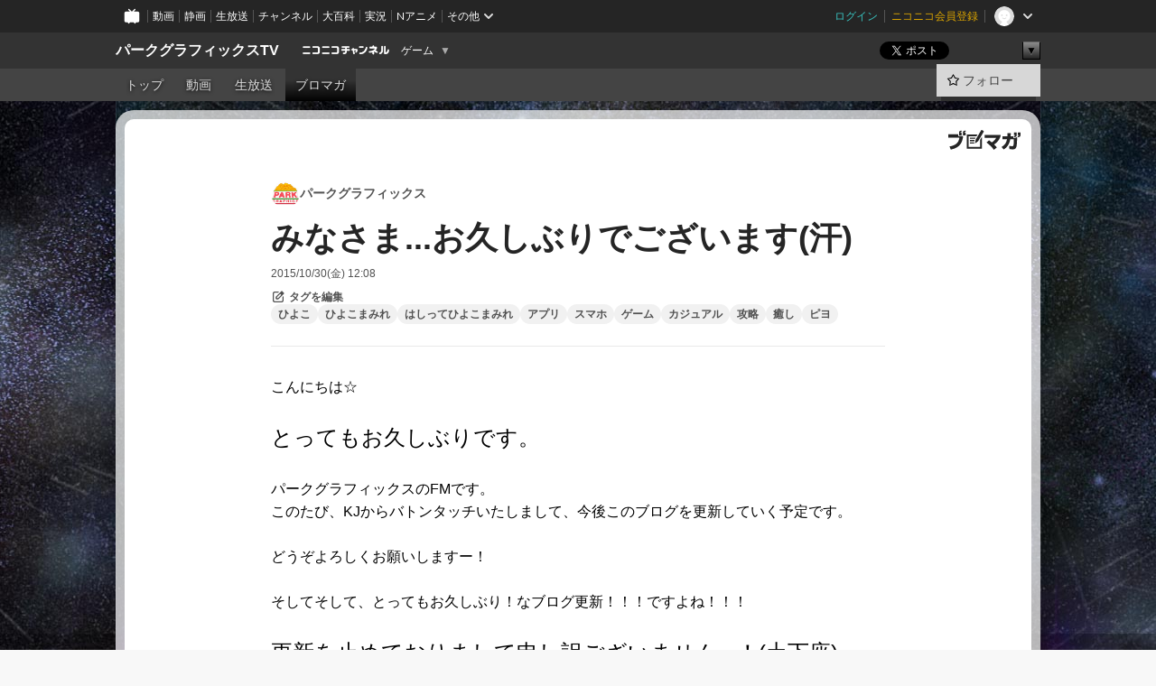

--- FILE ---
content_type: text/html; charset=UTF-8
request_url: https://ch.nicovideo.jp/parkgraphics/blomaga/ar901723
body_size: 15354
content:
<!DOCTYPE HTML PUBLIC "-//W3C//DTD HTML 4.01 Transitional//EN"
"http://www.w3.org/TR/html4/loose.dtd">







<html class="webkit ">

<head>
<meta http-equiv="Content-Type" content="text/html; charset=utf-8">
<meta http-equiv="Content-Script-Type" content="text/javascript">
<meta http-equiv="Content-Style-Type" content="text/css">
<meta http-equiv="X-UA-Compatible" content="IE=edge, chrome=1">
<meta name="copyright" content="(C) DWANGO Co., Ltd.">

<title>みなさま...お久しぶりでございます(汗) : パークグラフィックス : パークグラフィックスTV - ニコニコチャンネル
</title>

    

                                                                            
        <meta property="og:title" content="みなさま...お久しぶりでございます(汗)：パークグラフィックス">
<meta property="og:site_name" content="パークグラフィックス：ブロマガ - ニコニコチャンネル">
<meta property="og:description" content="こんにちは☆ とってもお久しぶりです。 パークグラフィックスのFMです。 このたび、KJからバトンタッチいたしまして、今後このブログを更新していく予定です。 どうぞよろしくお願いしますー...">
<meta property="og:url" content="https://ch.nicovideo.jp/parkgraphics/blomaga/ar901723">
<meta property="og:image" content="https://secure-dcdn.cdn.nimg.jp/blomaga/material/channel/article_thumbnail/ch2597279/901723">
<meta property="og:type" content="article">
<meta property="fb:app_id" content="1080595878705344">
<meta name="twitter:card" content="summary_large_image">


    
            
    
                
                                
        <script type="application/ld+json">
        [{
            "@context":"http://schema.org",
            "@type":"BlogPosting",
            "mainEntityOfPage":"https://ch.nicovideo.jp/parkgraphics/blomaga/ar901723",
            "headline":"みなさま...お久しぶりでございます(汗)",
            "keywords":"ひよこ,ひよこまみれ,はしってひよこまみれ,アプリ,スマホ,ゲーム,カジュアル,攻略,癒し,ピヨ,パークグラフィックス",
            "datePublished":"2015-10-30 12:08:00",
            "dateModified":"2015-10-30 12:24:49",
            "image":{
                "@type":"ImageObject",
                "url":"https://secure-dcdn.cdn.nimg.jp/blomaga/material/channel/article_thumbnail/ch2597279/901723",
                "width":"320",
                "height":"180"
            },
            "description":"こんにちは☆ とってもお久しぶりです。 パークグラフィックスのFMです。 このたび、KJからバトンタッチいたしまして、今後このブログを更新していく予定です。 どうぞよろしくお願いしますー！ そしてそし",
            "author":{
                "@type":"Person",
                "name":"パークグラフィックス",
                "url":"https://ch.nicovideo.jp/parkgraphics/blomaga/"
            },
            "publisher":{
                "@type":"Organization",
                "name":"ブロマガ - ニコニコチャンネル",
                "logo":{
                    "@type":"ImageObject",
                    "url":"https://secure-dcdn.cdn.nimg.jp/nicochannel/chfront/img/channel/blog/item/return_to_portal_black.png",
                    "width":"82",
                    "height":"24"
                }
            }
        }]
    </script>

        <script type="application/ld+json">
        [{
            "@context":"http://schema.org",
            "@type":"BreadcrumbList",
            "itemListElement":[
                {
                    "@type":"ListItem",
                    "position":1,
                    "item":{
                        "@id":"https://ch.nicovideo.jp/portal/blomaga",
                        "name":"ブロマガ - ニコニコチャンネル"
                    }
                },
                {
                    "@type":"ListItem",
                    "position":2,
                    "item":{
                        "@id":"https://ch.nicovideo.jp/parkgraphics/blomaga/",
                        "name":"パークグラフィックス"
                    }
                },
                {
                    "@type":"ListItem",
                    "position":3,
                    "item":{
                        "@id":"https://ch.nicovideo.jp/parkgraphics/blomaga/ar901723",
                        "name":"みなさま...お久しぶりでございます(汗)"
                    }
                }
            ]
        }]
    </script>

<script type="text/javascript">
  try {
    window.NicoGoogleTagManagerDataLayer = [];

    var data = {};

        data.user = (function () {
      var user = {};

                  user.login_status = 'not_login';
            user.member_plan_id = null;

      return user;
      })();

    data.content = (function () {
      var content = {};
      content.community_id = '2597279';
      content.ch_screen_name = 'parkgraphics';
      content.channel_id = 'ch2597279';
      content.ch_monthly_charge = null;
      return content;
    })();

    window.NicoGoogleTagManagerDataLayer.push(data);
    } catch (e) {}
</script>
<!-- Google Tag Manager For Channel Access Analytics -->


    <script>(function(w,d,s,l,i){w[l]=w[l]||[];w[l].push({'gtm.start':
                new Date().getTime(),event:'gtm.js'});var f=d.getElementsByTagName(s)[0],
            j=d.createElement(s),dl=l!='dataLayer'?'&l='+l:'';j.async=true;j.src=
            'https://www.googletagmanager.com/gtm.js?id='+i+dl;f.parentNode.insertBefore(j,f);
        })(window,document,'script','NicoChannelAccessAnalyticsGtmDataLayer','GTM-K8M6VGZ');</script>


<script>
        window.NicoChannelAccessAnalyticsGtmDataLayer.push({
        'event': 'TriggerAccessAnalytics',
        'PageParameter.ChannelId': 'ch2597279',
        'PageParameter.ContentId': 'ar901723',
        'PageParameter.ContentBillingType': 'free',
        'PageParameter.IsChannelLiveMemberFree': null,
        'PageParameter.IsChannelLivePayProgram': null,
        'PageParameter.FrontendId': 32
    });
</script>
<!-- End Google Tag Manager For Channel Access Analytics -->
<!-- Google Tag Manager -->

<script>(function(w,d,s,l,i){w[l]=w[l]||[];w[l].push({'gtm.start':new Date().getTime(),event:'gtm.js'});var f=d.getElementsByTagName(s)[0],j=d.createElement(s),dl=l!='dataLayer'?'&l='+l:'';j.async=true;j.src='https://www.googletagmanager.com/gtm.js?id='+i+dl;f.parentNode.insertBefore(j,f);})(window,document,'script','NicoGoogleTagManagerDataLayer','GTM-KXT7G5G');</script>

<!-- End Google Tag Manager -->

    <meta name="description" content="新作アプリが好評配信中なのです！！    ">
    
        
                                
            
        
        
        
        
        
                
        
                
        

    <meta name="referrer" content="no-referrer-when-downgrade">

                                    <link rel="canonical" href="https://ch.nicovideo.jp/parkgraphics/blomaga/ar901723">


    

                        <link rel="alternate" media="only screen and (max-width: 640px)" href="https://sp.ch.nicovideo.jp/parkgraphics/blomaga/ar901723" />

    <link rel="shortcut icon" href="https://ch.nicovideo.jp/favicon.ico?111206">

<link rel="stylesheet" href="https://secure-dcdn.cdn.nimg.jp/nicochannel/chfront/css/legacy-less/base.css?1769058450
">








    <link rel="alternate" type="application/rss+xml" title="パークグラフィックス" href="https://ch.nicovideo.jp/parkgraphics/blomaga/nico/feed">


    <link rel="stylesheet" href="https://secure-dcdn.cdn.nimg.jp/nicochannel/chfront/css/legacy-less/channel-channel_base.css?1769058450
">

        <style type="text/css"><!--
                section.site_body {background-color:#ffffff;background-image:url(https://secure-dcdn.cdn.nimg.jp/nicochannel/material/design/2466698/haikei.jpg);background-position:center center;background-repeat:repeat;background-attachment:fixed;color:#333333;}
section.site_body a {color:#6296c1;}
section.site_body a:visited {color:#6179bf;}

div#channel-main  {background-color:transparent;background-position:left top;background-repeat:no-repeat;background-attachment:scroll;color:#333333;}
div#channel-main a {color:#6296c1;}
div#channel-main a:visited {color:#6179bf;}

    --></style>




    <link rel="stylesheet" href="https://secure-dcdn.cdn.nimg.jp/nicochannel/chfront/css/legacy-less/channel-channel_blog.css?1769058450
">
    <link rel="stylesheet" href="https://secure-dcdn.cdn.nimg.jp/nicochannel/chfront/css/channel/blog/body_style.css?1769058450
">

<link rel="stylesheet" href="https://secure-dcdn.cdn.nimg.jp/nicochannel/chfront/css/legacy-less/campaign-ticket_sale-ticket_sale.css?1769058450
">



<script>
var is_login   = false;
var is_premium = false;
var is_channel = true;
var user_is_joinable = false;
var nicopo_balance = false;
var page_code  = "article_watch"||null;
var page_id    = "ch_blomaga_article"||null;
var user       = null,
    ad_age     = null;
var community = {
    "type":"normal"
};
var channeloption = {
    "first_month_free_flag":false};
var show_danimestore_invitation = false</script>


<script src="https://secure-dcdn.cdn.nimg.jp/nicochannel/chfront/js/polyfill/closest.js"></script>

<script src="https://secure-dcdn.cdn.nimg.jp/nicochannel/chfront/js/lib/jquery/jquery-3.6.min.js"></script>
<script src="https://secure-dcdn.cdn.nimg.jp/nicochannel/chfront/js/lib/jquery/jquery-migrate.3.3.2.min.js"></script>

<script>jQuery.noConflict();</script>
<script src="https://secure-dcdn.cdn.nimg.jp/nicochannel/chfront/js/common.js?1769058450
"></script>



<script src="https://secure-dcdn.cdn.nimg.jp/nicochannel/chfront/js/lib/swfobject.js?v1.5.1"></script>


<script src="https://res.ads.nicovideo.jp/assets/js/ads2.js?ref=ch"></script>

<script src="https://secure-dcdn.cdn.nimg.jp/nicochannel/chfront/js/channel/blog/article.js?1769058450
"></script>
            <script src="https://secure-dcdn.cdn.nimg.jp/nicochannel/chfront/js/channel/blog/article_tag-memberplans.js?1769058450
"></script>
    <script src="https://secure-dcdn.cdn.nimg.jp/nicochannel/chfront/js/lib/jquery/jquery.easing.1.4.1.js"></script>





    <script src="https://secure-dcdn.cdn.nimg.jp/nicochannel/chfront/js/prevent-duplicate-transfer.js?1769058450
"></script>

<script>
    (function (w, k1, k2) {
        w[k1] = w[k1] || {};
        w[k1][k2] = w[k1][k2] || {};
        w[k1][k2]['CurrentChannel'] = {
            ChannelId: 2597279,
        };
    })(window, 'NicochFrontCoreForeignVariableBinding', 'ChFront');
</script>


</head>

<body class="
 ja  channel personal">
<!-- Google Tag Manager (noscript) -->
<noscript><iframe src="https://www.googletagmanager.com/ns.html?id=GTM-KXT7G5G" height="0" width="0" style="display:none;visibility:hidden"></iframe></noscript>
<!-- End Google Tag Manager (noscript) -->



                <div id="CommonHeader" class="c-siteCommonHeaderUnit"></div>

<!---->
<!---->


<script>
    window.onCommonHeaderReady = function(commonHeader) {
        commonHeader.mount('#CommonHeader', {
                        frontendId: 32,
            site: 'channel',
            user: {
                                isLogin: false            },
            customization: {
                nextUrl: '/parkgraphics/blomaga/ar901723',
                logoutNextUrl: '/parkgraphics/blomaga/ar901723',
                size: {
                    maxWidth: '1024px',
                    minWidth: '1024px'
                },
                userPanelServiceLinksLabel: 'ニコニコチャンネルメニュー',
                userPanelServiceLinks: [
                    {
                        href : '/my/purchased',
                        label: '購入したもの'
                    },
                    {
                        href : '/my/following',
                        label: '登録したチャンネル'
                    },
                    {
                        href : '/my/mail/subscribing',
                        label: '購読中のブロマガ'
                    },
                    {
                        href : '/start',
                        label: 'チャンネルを開設'
                    },
                    {
                        href : '/portal/anime',
                        label: 'アニメ'
                    },
                    {
                        href : '/portal/blomaga',
                        label: 'ブロマガ'
                    }
                ],
                helpLink: {
                    href: 'https://qa.nicovideo.jp/category/show/429?site_domain=default'
                }
            }
        });
    };
</script>
<script type="text/javascript" src="https://common-header.nimg.jp/3.0.0/pc/CommonHeaderLoader.min.js"></script>
    
        <header class="site">
                            <div id="head_cp">
    <div class="head_inner">

    <nav class="head_breadcrumb" id="head_cp_breadcrumb">
        <h1 class="channel_name"><a href="/parkgraphics">パークグラフィックスTV</a></h1>
        <div class="site_logo"><a href="https://ch.nicovideo.jp/"><img src="https://secure-dcdn.cdn.nimg.jp/nicochannel/chfront/img/base/niconico_channel_small.png" alt="ニコニコチャンネル"></a></div>

                                <div class="channel_category">
                <a href="/portal/game">
                    ゲーム
                </a>
                <menu class="switch_category">
                    <span class="other">▼</span>
                    <ul id="other_categories_list" style="display:none;">
                        <li ><a href="/portal/blomaga">ブロマガ</a>
<li ><a href="/portal/anime">アニメ</a>
<li ><a href="/portal/movie">映画・ドラマ</a>
<li ><a href="/portal/media">社会・言論</a>
<li ><a href="/portal/tokusatsu">特撮</a>
<li ><a href="/portal/music">音楽</a>
<li ><a href="/portal/entertainment">エンタメ</a>
<li ><a href="/portal/sports">スポーツ</a>
<li ><a href="/portal/showbiz">芸能</a>
<li ><a href="/portal/life">生活</a>
<li ><a href="/portal/politics">政治</a>
<li class="selected"><a href="/portal/game">ゲーム</a>
<li ><a href="/portal/variety">バラエティ</a>
<li ><a href="/portal/gravure">グラビア</a>
                    </ul>
                </menu>
            </div>
            <script>Ch.categoryDropdown.init();</script>
            </nav>

        <menu id="head_sns_share" class="sns_share">
        <!--SNS共有-->
        
        
                                        <div class="sns_button twitter">
            <a href="https://x.com/intent/post" class="twitter-share-button" data-count="horizontal" data-url="https://ch.nicovideo.jp/parkgraphics" data-text="パークグラフィックスTV #nicoch" data-count="none" data-lang="ja">Post</a>
        </div>

        <div class="sns_button facebook">
            <iframe src="https://www.facebook.com/plugins/like.php?href=https://ch.nicovideo.jp/parkgraphics&locale=&app_id=227837487254498&amp;send=false&amp;layout=button&amp;width=100&amp;show_faces=false&amp;action=like&amp;colorscheme=light&amp;font&amp;height=21" scrolling="no" frameborder="0" allowTransparency="true"
            style="width:110px; height:21px"></iframe>
                    </div>

        <!--その他のSNS: hatebu gp+-->
        <div class="sns_other">
            <button class="btn_share_toggle"><span class="down">▼</span><span class="up">▲</span></button>
            <div id="head_sns_share_more">
                <ul>
                    <li class="hatebu"><a href="http://b.hatena.ne.jp/entry/s/ch.nicovideo.jp/parkgraphics/blomaga/ar901723" class="hatena-bookmark-button" data-hatena-bookmark-title="パークグラフィックスTV - ニコニコチャンネル" data-hatena-bookmark-layout="basic"><img src="https://b.st-hatena.com/images/entry-button/button-only.gif" alt="このエントリーをはてなブックマークに追加" width="20" height="20"></a>
                </ul>
            </div>
        </div>
        
        <script>
        jQuery(".btn_share_toggle").on("click",function(){
            var sns_other = jQuery(".sns_other");
            var sns_other_panel = jQuery("#head_sns_share_more");
            var target_height = sns_other_panel.find("ul").outerHeight();
            var expanded_class = "expanded";
            if(sns_other.hasClass(expanded_class)){
                //close it
                sns_other_panel.animate({"height":"0"},150);
                sns_other.removeClass(expanded_class);
            }else{
                //open it
                sns_other_panel.animate({"height":target_height},150);
                sns_other.addClass(expanded_class);
            }
        });
        </script>
        
    </menu>
    
    </div>
    </div>
    <div id="head_cp_menu">
    <div class="head_inner">
                                <nav class="current channel" id="cp_menu">
                <ul>
                                                                                                        <li class="">
                        <a href="/parkgraphics">トップ</a>

                                                                    <li class="">
                            <a href="/parkgraphics/video">動画</a>
                    
                    
                                                                    <li class="">
                            <a href="/parkgraphics/live">生放送</a>
                    
                                                                                                                        <li class="selected">
                            <a href="/parkgraphics/blomaga">ブロマガ</a>
                    
                                                    </ul>
            </nav>
                    
        <div class="user_control">
                        <div id="member_continuation_react_pc_root"></div>
            <script src="https://dcdn.cdn.nimg.jp/nicochannel/nicochfrontcore/main/Component/ChFront/Endpoint/Channel/ContinuationRank/ContinuationRankEntryPoint.js?1769058450
"></script>
            
            <div class="join_leave">
                                                    <div class="cell">
            <a href="https://account.nicovideo.jp/login?next_url=%2Fparkgraphics%2Fblomaga%2Far901723&site=channel&time=1769326780&hash_key=42bee29f"
               class="btn_follow bookmark"
               onmouseover="jQuery('#please_login').show(); return false;"
               onmouseout="jQuery('#please_login').hide(); return false;"
               data-selector="sendGA360Event"
               data-ga-event-tag="nicoch_click_header-follow-button"
            >
            <span class="labels">
                <span class="off">フォロー</span>
            </span>
            </a>
        </div>
    
            </div>
        </div>
    </div>
    </div>    
    
    
    

                    
    
        
        
    <script>

    //共有ボタンに展開イベントを割り振り
    var panel	= jQuery("#shareMenuBar"),
            trigger = jQuery("#shareMenuTrigger");
    jQuery("#shareMenuTrigger").on('click', function(event){
        if(panel.is(':visible')){
            toggleShareMenu(false);
        }else{
            toggleShareMenu(true);
        }
        return false;
    });

    //ヘッダーの初月無料プランリンクclick後に、入会プラン周りを目立たせる
    jQuery("a#first_month_free_flag").on('click', function(){
        var joinMenu = jQuery("#cp_joinmenu");
        var animateDuration = 500;
        var isScroll = Ch.smoothScroll("#cp_joinmenu", {"duration": animateDuration});
        joinMenu
            .wrapInner('<div class="cp_joinmenu_cnt"></div>')
            .append('<span class="bg_cp_joinmenu"></span>')
            .css({"position":"relative"});
        var cnt = joinMenu.find(".cp_joinmenu_cnt");
        var bg = joinMenu.find(".bg_cp_joinmenu");
        cnt.css({"position":"relative", "z-index":"1"});
        bg.css({
            "position":"absolute",
            "top":0,
            "left":0,
            "z-index":0,
            "width": joinMenu.innerWidth(),
            "height": joinMenu.innerHeight(),
            "background": "#fff",
            "opacity":"0"
        });
        setTimeout(function(){
            bg.animate({"opacity":"1"},100).animate({"opacity":"0"},1000,function(){this.remove()})
        }, animateDuration);
        if(isScroll) {return false;}
    });

    </script>
    



            

            </header>

                <section class="site_body">
            <article class="content white" data-page-id="ch_blomaga_article">
                <div class="p-channelBlogArticle">
    <div class="c-blogSignature">
    <a href="/portal/blomaga">
        <svg xmlns="http://www.w3.org/2000/svg" viewBox="0 0 80 22">
    <path d="M58.138 5.428c-.385 2.154-1.397 6.484-7.408 10.689 1.801 1.74 2.449 2.527 3.016 3.21L50.569 22v-.002c-2.166-3.066-5.79-6.317-8.238-8.12l2.773-2.443c.628.434 1.477.994 3.056 2.341 3.138-1.926 4.25-3.992 4.777-4.924H40.166V5.428h17.972ZM11.071 6.724h5.303c-.41 5.656-2.443 12.8-13.5 14.978l-1.599-3.368c9.067-1.653 10.383-6.02 11.05-9.92H0v-3.55h11.071v1.86ZM69.24 3.562c-.061.999-.103 2-.203 3.387h2.848v1.89l.856-.029c.516-.018 1.374-.047 2.133-.365v.002c.58-.242 1.011-.621 1.286-1.103v2.893c0 2.203-.163 6.918-.85 8.836-.831 2.306-2.834 2.408-3.806 2.408-.404 0-1.516-.021-3.824-.306l-.223-3.593c.77.142 1.883.347 3.056.347 1.255 0 1.538-.245 1.74-1.265.122-.611.365-4.795.365-5.367v-.98h-3.966c-1.215 7.43-5.91 10.408-7.266 11.286l-2.449-2.756c3.441-1.917 5.284-4.306 6.154-8.53h-5.182V6.95h5.546c.1-1.632.1-2.632.1-3.428l3.684.04ZM31.168 7.048h-8.67v11.691h12.699v-7.748l1.932-3.262v12.959H20.566V5.098h11.756l-1.154 1.949Z"/>
    <path d="M28.683 15.116H23.96v-1.392h4.724v1.392ZM37.656.199l1.107.667.661.818-6.296 10.628h-.002c.005-.001-1.804 1.43-1.804 1.43l-.895.708s-.362.302-.565.18c-.203-.123-.113-.59-.113-.59l.578-3.405L36.628 0l1.028.199ZM28.896 12.472h-4.937V11.08h5.173l-.236 1.392ZM29.52 9.827h-5.561V8.436h6.386l-.825 1.391ZM75.676 5.968c0 1.91-2.007 1.975-2.964 2.008v-1.42c.972-.016 1.295-.179 1.295-.766h-1.295V2.786h2.964v3.182ZM80 5.968c0 1.91-2.007 1.975-2.962 2.008v-1.42c.972-.016 1.296-.179 1.296-.766h-1.296V2.786H80v3.182ZM19.187 2.117c-.972.017-1.295.18-1.295.767h1.295v3.003h-2.963V2.704c0-1.91 2.008-1.975 2.963-2.008v1.42ZM14.863 2.117c-.972.017-1.295.18-1.295.767h1.295v3.003h-2.964V2.704C11.9.794 13.908.73 14.863.696v1.42Z"/>
</svg>
    </a>
</div>

    <div class="p-channelBlogArticle__contentsContainer">
        
        <a class="blogTitle" href="../blomaga">
                            <img src="https://secure-dcdn.cdn.nimg.jp/blomaga/material/channel/blog_thumbnail/ch2597279.jpg?1446175895" alt="パークグラフィックス">
                        <h4>パークグラフィックス</h4>
        </a>

        <div class="articleHeader">
            <h1>みなさま...お久しぶりでございます(汗)</h1>

            <div class="c-blogArticleListMetadata">
    <span class="publishDate">2015/10/30(金) 12:08</span>

    
    </div>
            <div class="c-articleEditableTagList">
        <div class="post_tags post_tags_parameter default"
         data-channel_id="2597279"
         data-content_id="901723"
         data-token="4de02e586830d66a99b717fb97b311fd2d84687eccd3e7eb1efc7834de649a99"
         data-time="1769326780"
         data-screen_name="parkgraphics"
    >
                                <div class="tag_not_login">
                <a class="button" href="https://account.nicovideo.jp/login?next_url=%2Fparkgraphics%2Fblomaga%2Far901723&site=channel&time=1769326780&hash_key=42bee29f">
                    <svg xmlns="http://www.w3.org/2000/svg" viewBox="0 0 24 24">
    <path d="m13.76 3-2 2H6c-.55 0-1 .45-1 1v12c0 .55.45 1 1 1h12c.55 0 1-.45 1-1v-5.76l2-2V18c0 1.65-1.35 3-3 3H6c-1.65 0-3-1.35-3-3V6c0-1.65 1.35-3 3-3zm3.39-.57a1.2 1.2 0 0 1 1.7 0l2.72 2.72v-.01c.47.47.47 1.23 0 1.7l-8.8 8.8c-.22.22-.53.35-.85.35H9.2c-.66 0-1.2-.54-1.2-1.2v-2.72c0-.31.13-.61.35-.84zM10 12.41V14h1.59l5.5-5.5-1.59-1.59z"/>
</svg>
                    <strong>タグを編集</strong>
                </a>
            </div>
            </div>

    <ul class="tag_list">
                    <li class="tag_id_332544" data-tag_id="332544" data-owner_lock="1">
                <a href="/search/%E3%81%B2%E3%82%88%E3%81%93?type=article" class="tag_text">
                    ひよこ
                </a>
                <span class="tagControlContainer tagControlContainer_id_332544">
                    <span class="ope_tag" style="display:none;">
                        <a><span class="tagLocked"></span></a>
                                                    <a><span class="tagDelete"></span></a>
                                                <span class="tag_change_lock"></span>
                    </span>
                </span>
            </li>
                    <li class="tag_id_332545" data-tag_id="332545" data-owner_lock="1">
                <a href="/search/%E3%81%B2%E3%82%88%E3%81%93%E3%81%BE%E3%81%BF%E3%82%8C?type=article" class="tag_text">
                    ひよこまみれ
                </a>
                <span class="tagControlContainer tagControlContainer_id_332545">
                    <span class="ope_tag" style="display:none;">
                        <a><span class="tagLocked"></span></a>
                                                    <a><span class="tagDelete"></span></a>
                                                <span class="tag_change_lock"></span>
                    </span>
                </span>
            </li>
                    <li class="tag_id_332546" data-tag_id="332546" data-owner_lock="1">
                <a href="/search/%E3%81%AF%E3%81%97%E3%81%A3%E3%81%A6%E3%81%B2%E3%82%88%E3%81%93%E3%81%BE%E3%81%BF%E3%82%8C?type=article" class="tag_text">
                    はしってひよこまみれ
                </a>
                <span class="tagControlContainer tagControlContainer_id_332546">
                    <span class="ope_tag" style="display:none;">
                        <a><span class="tagLocked"></span></a>
                                                    <a><span class="tagDelete"></span></a>
                                                <span class="tag_change_lock"></span>
                    </span>
                </span>
            </li>
                    <li class="tag_id_332547" data-tag_id="332547" data-owner_lock="1">
                <a href="/search/%E3%82%A2%E3%83%97%E3%83%AA?type=article" class="tag_text">
                    アプリ
                </a>
                <span class="tagControlContainer tagControlContainer_id_332547">
                    <span class="ope_tag" style="display:none;">
                        <a><span class="tagLocked"></span></a>
                                                    <a><span class="tagDelete"></span></a>
                                                <span class="tag_change_lock"></span>
                    </span>
                </span>
            </li>
                    <li class="tag_id_332548" data-tag_id="332548" data-owner_lock="1">
                <a href="/search/%E3%82%B9%E3%83%9E%E3%83%9B?type=article" class="tag_text">
                    スマホ
                </a>
                <span class="tagControlContainer tagControlContainer_id_332548">
                    <span class="ope_tag" style="display:none;">
                        <a><span class="tagLocked"></span></a>
                                                    <a><span class="tagDelete"></span></a>
                                                <span class="tag_change_lock"></span>
                    </span>
                </span>
            </li>
                    <li class="tag_id_332549" data-tag_id="332549" data-owner_lock="1">
                <a href="/search/%E3%82%B2%E3%83%BC%E3%83%A0?type=article" class="tag_text">
                    ゲーム
                </a>
                <span class="tagControlContainer tagControlContainer_id_332549">
                    <span class="ope_tag" style="display:none;">
                        <a><span class="tagLocked"></span></a>
                                                    <a><span class="tagDelete"></span></a>
                                                <span class="tag_change_lock"></span>
                    </span>
                </span>
            </li>
                    <li class="tag_id_332550" data-tag_id="332550" data-owner_lock="1">
                <a href="/search/%E3%82%AB%E3%82%B8%E3%83%A5%E3%82%A2%E3%83%AB?type=article" class="tag_text">
                    カジュアル
                </a>
                <span class="tagControlContainer tagControlContainer_id_332550">
                    <span class="ope_tag" style="display:none;">
                        <a><span class="tagLocked"></span></a>
                                                    <a><span class="tagDelete"></span></a>
                                                <span class="tag_change_lock"></span>
                    </span>
                </span>
            </li>
                    <li class="tag_id_332551" data-tag_id="332551" data-owner_lock="1">
                <a href="/search/%E6%94%BB%E7%95%A5?type=article" class="tag_text">
                    攻略
                </a>
                <span class="tagControlContainer tagControlContainer_id_332551">
                    <span class="ope_tag" style="display:none;">
                        <a><span class="tagLocked"></span></a>
                                                    <a><span class="tagDelete"></span></a>
                                                <span class="tag_change_lock"></span>
                    </span>
                </span>
            </li>
                    <li class="tag_id_332552" data-tag_id="332552" data-owner_lock="1">
                <a href="/search/%E7%99%92%E3%81%97?type=article" class="tag_text">
                    癒し
                </a>
                <span class="tagControlContainer tagControlContainer_id_332552">
                    <span class="ope_tag" style="display:none;">
                        <a><span class="tagLocked"></span></a>
                                                    <a><span class="tagDelete"></span></a>
                                                <span class="tag_change_lock"></span>
                    </span>
                </span>
            </li>
                    <li class="tag_id_332553" data-tag_id="332553" data-owner_lock="1">
                <a href="/search/%E3%83%94%E3%83%A8?type=article" class="tag_text">
                    ピヨ
                </a>
                <span class="tagControlContainer tagControlContainer_id_332553">
                    <span class="ope_tag" style="display:none;">
                        <a><span class="tagLocked"></span></a>
                                                    <a><span class="tagDelete"></span></a>
                                                <span class="tag_change_lock"></span>
                    </span>
                </span>
            </li>
            </ul>

    <div class="tag_entry_area" style="display:none;">
        <div class="tag_entry"><input type="text" name="example3" class="tag_entry_input" autocomplete="off"></div><div class="tag_entry_btn"><button type="button" class="button"><span class="txt">登録</span></button></div><div class="tag_entry_msg"><span class='tag_add_message'>単語を空白で区切ると一度に複数のタグを登録できます。</span><span class='tag_error tag_error_no_login' style="display:none;">・タグを編集するには<a href="https://account.nicovideo.jp/login?next_url=%2Fparkgraphics%2Fblomaga%2Far901723&site=channel&time=1769326780&hash_key=42bee29f">ログイン</a>してください。</span><span class='tag_error tag_error_duplicate' style="display:none;">・同じタグは複数追加できません。</span><span class='tag_error tag_error_tag_length_over' style="display:none;">・最大文字数を超えているため追加できません（全角20文字半角40文字まで）。</span><span class='tag_error tag_error_tag_count_over' style="display:none;">・タグの登録数が上限に達しているため追加できません（最大10まで）。</span><span class='tag_error tag_error_locked_tag_count_over' style="display:none;">・タグのロックは1記事あたり最大5つまでです。</span><span class='tag_error tag_error_locked' style="display:none;">・ロックされているタグは削除出来ません。</span><span class='tag_error tag_error_400' style="display:none;">・不正な操作です。</span><span class='tag_error tag_error_500' style="display:none;">・タグの追加に失敗しました。お手数をおかけしますがしばらくしてから再度お試し下さい。</span></div>
    </div>
</div>

                    </div>

        <div class="articleBody">
                            <div class="c-blogArticleBodyStyle">
                                                                    こんにちは☆<br /><br /><span style="font-size:150%;">とってもお久しぶりです。</span><br /><br />パークグラフィックスのFMです。<br />このたび、KJからバトンタッチいたしまして、今後このブログを更新していく予定です。<br /><br />どうぞよろしくお願いしますー！<br /><br />そしてそして、とってもお久しぶり！なブログ更新！！！ですよね！！！<br /><br /><span style="font-size:150%;">更新を止めておりまして申し訳ございません...！(土下座)</span><br /><br />このブログを一体何人の方が読まれているか計り知れませんが...<br /><br />今後は更新を止めることなく定期的に「ひよこまみれ」をはじめとするアプリの情報や<br />パークグラフィックスの話題を提供していければと思っております。<br /><br />みなさま、どうかお付き合いくださいませ(&gt;_&lt;)！<br /><br />さてさて、こうしてブログを再開したのも、<span style="color:#ff0000;">ビッグなニュースがあったからなんです。</span><br /><br />そうです、もうTwitterやFacebookで散々告知しておりましたが、<br />パークグラフィックスの代表作である「ひよこまみれシリーズ」。<br /><br />その「ひよこまみれシリーズ」の新作、<br /><br /><strong><span style="font-size:150%;">「はしってひよこまみれ2」が好評配信中でございます‼︎</span></strong><br />わーいわーいめでたい(^o^)(^o^)<br /><br /><br />そして、このゲームにある全75ステージ+ボスステージは<br /><strong><span>パークの社員全員で制作いたしましたーっ！</span></strong><br /><br />あーでもないこーでもない、これだと簡単すぎるのではないか、これは面白いから導入しよう！<br />とあれこれ試行錯誤しながら何回もテストを行い制作して参りました。<br /><br />決して完璧なステージではないかもしれませんが<br />1つ１つのステージに<strong>パーク社員全員の愛が詰まっております。</strong><br /><br />中には文字や絵になっているステージもあるんです！<br /><br />プレイしていただいたみなさんはお気づきになったでしょうか...？(ニヤニヤ)<br /><br />ゲーム中は全体が見えないかと思うのでここで全体図を...<br /><br /><br /><img src="https://bmimg.nicovideo.jp/image/ch2597279/324307/f7c5aae14dab7f51abf15b9ac66893485b7bc79d.png" data-image_id="324307" width="722" height="255" alt="f7c5aae14dab7f51abf15b9ac66893485b7bc79d" /><br /><br /><br /><span style="font-size:150%;">...お分かりいただけましたでしょうか？</span><br /><br />見にくい！という方もいると思うので、背景を消してみると...<br /><br /><br /><img src="https://bmimg.nicovideo.jp/image/ch2597279/324308/91cd7684a4aff747ad2c040e72129f0cb7de1ea7.png" data-image_id="324308" width="726" height="258" alt="91cd7684a4aff747ad2c040e72129f0cb7de1ea7" /><br /><br /><span style="font-size:150%;">こんな風になっていたりします。</span><br /><br /><br />どの島のどのステージかは、ぜひ探してみてください♪<br /><br />他にも文字が描かれているステージや<br />ジャンプするタイミングを少しずらさないとクリアできないステージなど<br />とんち(？)が効いた魅力的なステージがたくさんありますので<br />ぜひプレイしてみてくださいね！<br /><br />そんな「はしってひよこまみれ2」は下記からダウンロードできます☆<br /><br />　<a href="https://play.google.com/store/apps/details?id=jp.parkgraphics.hashittehiyokomamire2&amp;hl=ja"><img src="https://bmimg.nicovideo.jp/image/ch2597279/323943/68a28709d212a2f3e93134c828db4526ce5d419f.jpg" data-image_id="323943" width="153" height="50" alt="68a28709d212a2f3e93134c828db4526ce5d419f" /></a>　　<a href="https://itunes.apple.com/jp/app/hashittehiyokomamire2/id1001000349?mt=8"><img src="https://bmimg.nicovideo.jp/image/ch2597279/323944/23dea86c4b5abba8ef1d083b84b42ce51ea78025.jpg" data-image_id="323944" width="162" height="48" alt="23dea86c4b5abba8ef1d083b84b42ce51ea78025" /><br /></a><br />まだ遊んでない方はぜひ遊んでみてくださいー！！<br /><br /><br />Twitter、Facebookもやってます^^！<br /><br />　<a href="https://twitter.com/hiyokomamire_jp"><img src="https://bmimg.nicovideo.jp/image/ch2597279/324044/e59ecb74a45036aeea79754fabc67dbecc92b309.png" data-image_id="324044" width="74" height="74" alt="e59ecb74a45036aeea79754fabc67dbecc92b309" /></a>　　　<a href="https://www.facebook.com/hiyokomamireapp/"><img src="https://bmimg.nicovideo.jp/image/ch2597279/324045/e56f07b1d443595dc42cb50a5dd339c0bd6af3cc.png" data-image_id="324045" width="69" height="69" alt="e56f07b1d443595dc42cb50a5dd339c0bd6af3cc" /></a><br /><br /><br />こちらもぜひぜひチェックをお願いします^^<br /><br />ではでは〜！！

                                                            </div>
                    </div>

        
        <div class="c-blogArticleReactionButtons">
        <ul class="shareToSns" aria-disabled="false">
        <li>
            <div class="sns_button twitter">
                <a href="https://x.com/intent/post"
                   class="twitter-share-button"
                   data-show-count="false"
                   data-lang="ja"
                   data-text="みなさま...お久しぶりでございます(汗)"
                   data-hashtags="blomaga"
                >
                                        ポスト
                </a>
            </div>
        </li>
        <li>
            
                <script>
                    (function(d, s, id) {
                        var js, fjs = d.getElementsByTagName(s)[0];
                        if (d.getElementById(id)) return;
                        js = d.createElement(s); js.id = id;
                        js.src = "https://connect.facebook.net/ja_JP/sdk.js#xfbml=1&version=v3.0";
                        fjs.parentNode.insertBefore(js, fjs);
                    }(document, 'script', 'facebook-jssdk'));
                </script>
            
            <a class="fb-share-button" data-layout="button">シェア</a>
        </li>
        <li>
            <a href="https://b.hatena.ne.jp/entry/" class="hatena-bookmark-button" data-hatena-bookmark-layout="basic-label" data-hatena-bookmark-lang="ja">
                                <img
                    src="https://b.st-hatena.com/images/v4/public/entry-button/button-only@2x.png"
                    alt="このエントリーをはてなブックマークに追加"
                    width="20" height="20"
                    style="border: none;"
                >
            </a>
        </li>
    </ul>
    <div class="reportViolations">
        <a href="/report/ar901723?channel=ch2597279">
            <svg xmlns="http://www.w3.org/2000/svg" viewBox="0 0 24 24">
                <path d="M19 21H5c-.55 0-1-.45-1-1s.45-1 1-1h14c.55 0 1 .45 1 1s-.45 1-1 1ZM12 3c-.55 0-1 .45-1 1v2c0 .55.45 1 1 1s1-.45 1-1V4c0-.55-.45-1-1-1ZM18.71 4.29a.996.996 0 0 0-1.41 0L15.89 5.7a.996.996 0 0 0 .71 1.7c.26 0 .51-.1.71-.29l1.41-1.41a.996.996 0 0 0 0-1.41h-.01ZM6.71 4.29A.996.996 0 1 0 5.3 5.7l1.41 1.41c.2.2.45.29.71.29.26 0 .51-.1.71-.29a.996.996 0 0 0 0-1.41L6.72 4.29h-.01ZM18.23 10.63A3.01 3.01 0 0 0 15.25 8H8.73a3.01 3.01 0 0 0-2.98 2.63l-.76 6.03c-.04.34.06.68.29.94.23.26.55.4.9.4h11.6c.34 0 .67-.15.9-.4.23-.26.33-.6.29-.95l-.76-6.02h.02ZM14.5 14.8c0 .16-.18.26-.31.16l-2.15-1.49-2.22 1.49c-.13.09-.31 0-.31-.17V11.2c0-.16.18-.26.31-.17l2.22 1.49 2.15-1.49c.13-.09.31 0 .31.16v3.61Z"/>
            </svg>
            <span>違反報告</span>
        </a>
    </div>
    </div>

        <div class="articlePager">
            <p class="older">
                <a href="ar726779" aria-disabled="false">
                    <svg xmlns="http://www.w3.org/2000/svg" viewBox="0 0 24 24">
    <path d="M10 18.25c-.32 0-.64-.12-.88-.37a1.25 1.25 0 0 1 0-1.77l4.12-4.12-4.12-4.12a1.25 1.25 0 0 1 0-1.77 1.25 1.25 0 0 1 1.77 0l5 5c.49.49.49 1.28 0 1.77l-5 5c-.24.24-.56.37-.88.37l-.01.01Z"/>
</svg>
                    <span>
                                                    <small>2015/02/12(木) 18:00</small>
                            <strong>二月に突入☆〜アプリ制作について〜</strong>
                                            </span>
                </a>
            </p>
            <p class="newer">
                <a href="ar909296" aria-disabled="false">
                    <span>
                                                    <small>2015/11/11(水) 16:02</small>
                            <strong>【はしってひよこまみれ2 最新情報！】近日中に...！！？</strong>
                                            </span>
                    <svg xmlns="http://www.w3.org/2000/svg" viewBox="0 0 24 24">
    <path d="M10 18.25c-.32 0-.64-.12-.88-.37a1.25 1.25 0 0 1 0-1.77l4.12-4.12-4.12-4.12a1.25 1.25 0 0 1 0-1.77 1.25 1.25 0 0 1 1.77 0l5 5c.49.49.49 1.28 0 1.77l-5 5c-.24.24-.56.37-.88.37l-.01.01Z"/>
</svg>
                </a>
            </p>
        </div>

                    <div class="newArrivals">
                <h3>新着記事</h3>
                <ul>
                                            <li>
                            <a href="ar1075264">
                                【祝】ついにNewニンテンドー3DSデビューです！！
                            </a>
                            <small>115ヶ月前</small>
                        </li>
                                            <li>
                            <a href="ar1044657">
                                【2つの雑誌に掲載中です】ひよこまみれ雑誌デビュー！！！
                            </a>
                            <small>117ヶ月前</small>
                        </li>
                                            <li>
                            <a href="ar1035324">
                                【初オフィシャルBooK発売！】「まいにち ひよこまみれ」が発売されます！！
                            </a>
                            <small>117ヶ月前</small>
                        </li>
                                            <li>
                            <a href="ar1031639">
                                【引き継ぎ機能追加！】ひよこまみれ、アップデートしました！
                            </a>
                            <small>117ヶ月前</small>
                        </li>
                                            <li>
                            <a href="ar931937">
                                【X&#039;masまで】ひよこまみれXmasを知ってるピヨ？【あと1週間】
                            </a>
                            <small>123ヶ月前</small>
                        </li>
                                    </ul>
                <p>
                    <a href="../blomaga">記事一覧</a>
                </p>
            </div>
        
        <div class="authorInformation">
            <div class="blog">
                                    <div class="thumbnail">
                        <img src="https://secure-dcdn.cdn.nimg.jp/blomaga/material/channel/blog_thumbnail/ch2597279.jpg?1446175895" alt="パークグラフィックス">
                    </div>
                                <div class="metadata">
                    <div class="header">
                        <h3>パークグラフィックス</h3>
                                                    <div class="followButton">
                                                                <div class="join_leave">
                                                    <div class="cell">
            <a href="https://account.nicovideo.jp/login?next_url=%2Fparkgraphics%2Fblomaga%2Far901723&site=channel&time=1769326780&hash_key=42bee29f"
               class="btn_follow bookmark"
               onmouseover="jQuery('#please_login').show(); return false;"
               onmouseout="jQuery('#please_login').hide(); return false;"
               data-selector="sendGA360Event"
               data-ga-event-tag="nicoch_click_header-follow-button"
            >
            <span class="labels">
                <span class="off">フォロー</span>
            </span>
            </a>
        </div>
    
                                </div>
                            </div>
                                            </div>
                    <div class="description">
                        <p>ＴＶ番組や企業ＶＰ、イベントで使用されるＣＧ映像を幅広く制作しており、 特にキャラクターやロゴのアニメーションを得意としております。 また、近年はプログラミングを含めたコンテンツを制作できる体制も築き、 オリジナルコンテンツとしてiOS,Android向けのスマートフォンアプリの企画、 制作もしております。
社名であるパークグラフィックスは『パーク(公園)の周りにいる人達全てに笑顔になってもらいたい』 という願いが込められています。</p>
                    </div>
                    <div class="c-blogDistributionRequirements">
    <strong>メール配信：あり<a href="/parkgraphics/blomaga/ar593101">サンプル記事</a></strong><strong>更新頻度：毎月4日</strong><span>※メール配信はチャンネルの月額会員限定です</span>
</div>
                </div>
            </div>
            <div class="author">
                                    <div class="thumbnail">
                        <img src="https://secure-dcdn.cdn.nimg.jp/blomaga/material/channel/blog_author/ch2597279.jpg?1446175895" alt="FM">
                    </div>
                                <div class="metadata">
                    <div class="header">
                        <h3>FM</h3>
                    </div>
                    <div class="description">
                        <p>アプリの企画・運営・マネタイズ・プロモーションなどを行っている
コンテンツ事業部の住人の１人。</p>
                    </div>
                </div>
            </div>
        </div>

                                <hr class="c-divider" id="commentAreaTarget">
            <div class="c-blogArticleComment">
    <div id="comment_area">
                
        <!-- ↓返信元コメント(popupで出る返信コメントのテンプレとなる要素)↓ -->
        <div class="tooltip display_type" id="comment_template">
            <div class="tooltip_overlay" id="tooltip_overlay" onclick="BlogCmtBack.registHide()"></div>
            <div class="tooltipBody">
                <span class="tooltipAngle"><span class="tooltipAngleInner"></span></span>
                <div id="comment_replay_body"
                     class="c-channelBlomagaPartsComment c-channelBlomagaPartsComment--toolTipPreview"
                ></div>
            </div>
        </div>
        <!-- ↑返信元コメント↑ -->
        <div class="comment_user"></div>        <!-- ↓コメント↓ -->
                                    
                
        
        <!-- ↓コメント投稿・削除後のメッセージ↓ -->
                        <!-- ↑コメント投稿・削除後のメッセージ↑ -->

        <form action="/parkgraphics/blomaga/ar901723/comment/regist" method="POST" name="frmG">
            <div class="commentHeader" id="comment_input">
                <h3>
                    <svg xmlns="http://www.w3.org/2000/svg" viewBox="0 0 24 24">
    <path d="m13.76 3-2 2H6c-.55 0-1 .45-1 1v12c0 .55.45 1 1 1h12c.55 0 1-.45 1-1v-5.76l2-2V18c0 1.65-1.35 3-3 3H6c-1.65 0-3-1.35-3-3V6c0-1.65 1.35-3 3-3zm3.39-.57a1.2 1.2 0 0 1 1.7 0l2.72 2.72v-.01c.47.47.47 1.23 0 1.7l-8.8 8.8c-.22.22-.53.35-.85.35H9.2c-.66 0-1.2-.54-1.2-1.2v-2.72c0-.31.13-.61.35-.84zM10 12.41V14h1.59l5.5-5.5-1.59-1.59z"/>
</svg>
                    <span>コメントを書く</span>
                </h3>
            </div>

            <div class="inline_block">
                                                                        <input name="comment_regist_csrf_token" type="hidden" value="b1e1ebec6380b6866e5640108ec0bab0f43dfba6"/>
                    <input name="comment_regist_csrf_time" type="hidden" value="1769326780"/>
                                                                    <div class="form_comment_ng">
                            <div class="form_comment_txt_ngmsg">
                                コメントをするには<span class="accentuate"><a href="https://account.nicovideo.jp/login?next_url=%2Fparkgraphics%2Fblomaga%2Far901723&site=channel&time=1769326780&hash_key=42bee29f">ログイン</a>して下さい。</span>
                            </div>
                        </div>
                        <textarea class="c-formTextarea" length="0-1000" rows="3" name="body" id="form_comment_txt" aria-disabled="true"></textarea>
                                        <div id="reply_quote" style="display:none;">
                        <div id="reply_quote_title">以下のコメントに対して返信します</div>
                        <div class="body"></div>
                    </div>
                    <div class="comment_post_btn_area">
                        <div class="comment_post_btn">
                                                                                            <button class="done comment_post_btn_img_off" disabled="disabled">コメントする</button>
                                                    </div>
                                            </div>
                            </div><!-- #comment_field -->
        </form>

    </div>
    <!-- // -->
</div>
            </div>
</div>
            </article>
        </section>
    
        <footer class="c-footer">
            

    
                                                
        
                                    <aside id="pc_ch_blomaga_eachtop_728x90_south" class="ads_nicovideo ads_footer size_728x90"></aside>
            <script>
                new Ads.Advertisement({ zone: 354 }).set('pc_ch_blomaga_eachtop_728x90_south');
            </script>
        
    


                <div class="c-footerCp">
    <div class="c-footerCp__container">
        <div class="c-footerCp__container__overview">
            <div class="c-footerCp__container__overview__symbolImage">
                <a href="/ch2597279">
                    <img src="https://secure-dcdn.cdn.nimg.jp/comch/channel-icon/128x128/ch2597279.jpg?1416545104" alt="パークグラフィックスTV">
                </a>
            </div>
            <div class="c-footerCp__container__overview__detail">
                <h3>パークグラフィックスTV</h3>
                <small>提供：株式会社パークグラフィックス</small>
                <ul>
                                            <li>
                            <a href="javascript:void(0);"
                               onclick="window.open('/blogparts/ch2597279', 'ch_blogparts_popup', 'scrollbars=yes,resizable=yes,width=600,height=560');"
                            >
                                貼り付けタグを取得する
                            </a>
                        </li>
                                                                <li><a href="https://ch.nicovideo.jp/letter/ch2597279">ご意見・ご要望はこちら</a></li>
                                    </ul>
                                <dl>
                    <dt>説明文</dt>
                    <dd>
                        <span>ＴＶ番組や企業ＶＰ、イベントで使用されるＣＧ映像を幅広く制作しており、 特にキャラクターやロゴのアニメーションを得意としております。 また、近年はプログラミングを含めたコンテンツを制作できる体制も築き、 オリジナルコンテンツとしてiOS,Android向けのスマートフォンアプリの企画、 制作もしております!
社名であるパークグラフィックスは『パーク(公園)の周りにいる人達全てに笑顔になってもらいたい』 という願いが込められています。

</span>
                    </dd>
                </dl>

                                <div class="nAnimeLink">
                    <script
                        type="text/x-template"
                        data-wktk-id="watch-portal-link"
                        data-wktk-name="watch-portal-link"
                        data-wktk-selector=".nAnimeLink"
                    >
                        
                        <div class="nAnimeLink__container">
                            <h3>ポータルサイトリンク</h3>
                            <ul>
                                <li><a href="{{items.[0].values.portalFirstLink.context}}?from=ch_article_2597279" target="_blank">{{items.[0].values.portalFirstText.context}}</a>
                                </li>
                                <li><a href="{{items.[0].values.portalSecondLink.context}}?from=ch_article_2597279" target="_blank">{{items.[0].values.portalSecondText.context}}</a>
                                </li>
                                <li><a href="{{items.[0].values.portalThirdLink.context}}?from=ch_article_2597279" target="_blank">{{items.[0].values.portalThirdText.context}}</a>
                                </li>
                            </ul>
                        </div>
                        
                    </script>
                </div>
            </div>
        </div>

        <div class="c-footerCp__container__joinMenu">
                    </div>
    </div>
</div>
    
        <div class="c-footer__common">
        <div class="c-footer__common__menu">
            <nav>
                <h3>総合</h3>
                <div>
                    <ul>
                        <li><a href="https://ch.nicovideo.jp/">ニコニコチャンネル トップ</a></li>
                        <li><a href="/static/rule.html">利用規約</a></li>
                        <li><a href="/static/tokutei.html">特定商取引法の表示</a></li>
                        <li><a href="https://qa.nicovideo.jp/category/show/429?site_domain=default">ヘルプ</a></li>
                        <li><a href="http://dwango.co.jp/" target="_blank">運営会社</a></li>
                    </ul>
                </div>
            </nav>
            <nav>
                <h3>カテゴリとポータル</h3>
                <div>
                    <ul>
                        <li><a href="https://ch.nicovideo.jp/portal/blomaga">ブロマガ</a></li>
                        <li><a href="https://ch.nicovideo.jp/portal/anime">アニメ</a></li>
                        <li><a href="https://ch.nicovideo.jp/portal/movie">映画・ドラマ</a></li>
                        <li><a href="https://ch.nicovideo.jp/portal/media">社会・言論</a></li>
                        <li><a href="https://ch.nicovideo.jp/portal/tokusatsu">特撮</a></li>
                        <li><a href="https://ch.nicovideo.jp/portal/music">音楽</a></li>
                        <li><a href="https://ch.nicovideo.jp/portal/entertainment">エンタメ</a></li>
                    </ul>
                    <ul>
                        <li><a href="https://ch.nicovideo.jp/portal/sports">スポーツ</a></li>
                        <li><a href="https://ch.nicovideo.jp/portal/showbiz">芸能</a></li>
                        <li><a href="https://ch.nicovideo.jp/portal/life">生活</a></li>
                        <li><a href="https://ch.nicovideo.jp/portal/politics">政治</a></li>
                        <li><a href="https://ch.nicovideo.jp/portal/game">ゲーム</a></li>
                        <li><a href="https://ch.nicovideo.jp/portal/variety">バラエティ</a></li>
                        <li><a href="https://ch.nicovideo.jp/portal/gravure">グラビア</a></li>
                    </ul>
                </div>
            </nav>
            <nav>
                <h3>アカウント</h3>
                <div>
                    <ul>
                                                    <li><a href="https://account.nicovideo.jp/register">アカウント新規登録</a></li>
                            <li><a href="https://account.nicovideo.jp/login?next_url=%2Fparkgraphics%2Fblomaga%2Far901723&site=channel&time=1769326780&hash_key=42bee29f">ログインページ</a></li>
                                            </ul>
                </div>
            </nav>
            <nav>
                <h3>開設／お問い合わせ</h3>
                <div>
                    <ul>
                        <li><a href="https://ch.nicovideo.jp/start">チャンネルを開設する</a></li>
                        <li><a href="https://qa.nicovideo.jp/faq/show/5008?site_domain=default">ニコニコへのご意見・ご要望</a></li>
                        <li><a href="http://site.nicovideo.jp/sales_ads">広告出稿に関するお問い合わせ</a></li>
                    </ul>
                </div>
            </nav>
        </div>

                
        <div class="c-footer__common__copyright">
            <a href="http://dwango.co.jp/" target="_blank">&copy; DWANGO Co., Ltd.</a>
        </div>
    </div>
</footer>

            
        <div class="nicoch_notifybar" style="display:none">
    <h6 class="title"></h6>
    <div class="body"></div>
    <span class="close">&times;</span>
</div>

        
<script src="https://platform.twitter.com/widgets.js" defer async></script>
<script src="https://b.st-hatena.com/js/bookmark_button.js" defer async></script>
<div id="fb-root"></div>

<script>
if (parent != window) {
    var allowed = false;

    document.addEventListener('click', function(e) {
        if (!allowed) {
            e.stopPropagation();
            e.preventDefault();
        }
    }, true);

    window.addEventListener('message', function(e) {
        if (e.origin == 'https://ch.nicovideo.jp/') {
            allowed = true;
        }
    }, true);
}
</script>

    <script src="https://secure-dcdn.cdn.nimg.jp/nicochannel/chfront/js/channel/member-plan-description-tooltip.js?1769058450
"></script>


<script>

    var sendGaAndGa360Event = function (e) {
        var el = e.currentTarget;
        var eventTag = el.hasAttribute('data-ga-event-tag') ? el.getAttribute('data-ga-event-tag') : '';

        var isDebug = cookie('ch_debug') || false;
        if (eventTag === '') {
            if (isDebug) {
                console.log('GAイベントパラメーターのいずれかが未設定です。イベントは送信されません');
                console.log({eventTag: eventTag});
            }
            return true;
        }

        NicoGoogleTagManagerDataLayer.push({'event': eventTag});
    };

    Array.prototype.forEach.call(document.querySelectorAll('[data-selector="sendGA360Event"]'), function(gaNodeList) {
        gaNodeList.addEventListener("click", sendGaAndGa360Event);
    });

</script>


</body>
</html>
